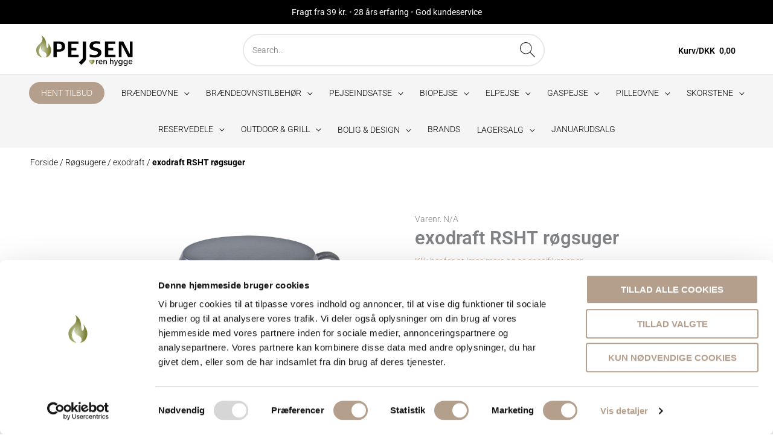

--- FILE ---
content_type: text/css; charset=UTF-8
request_url: https://pejsen.com/wp-content/cache/min/1/wp-content/plugins/sparxpres-for-woocommerce/assets/css/sparxpres-websale.css?ver=1765531220
body_size: 777
content:
:root{--sparxpres-main-color:#be2b31;--sparxpres-slider-bg-color:#9b9ca0;--sparxpres-slider-pct:0%}#sparxpres_web_sale{clear:both;display:block;text-transform:none;text-align:left;font-weight:400;margin-top:10px;max-width:600px}#sparxpres_web_sale .sparxpres-container{margin-bottom:15px}.sparxpres-main-color{color:var(--sparxpres-main-color)}.sparxpres-logo{height:26px}.sparxpres-logo svg{width:140px}.sparxpres-headline{font-size:1.2em;font-weight:700;margin-bottom:0}.sparxpres-description{font-size:.9em;line-height:1.2em}.sparxpres-compliance-footer{margin-top:10px}.sparxpres-description{margin-top:5px}.sparxpres-monthly-payment{display:-webkit-box;display:-webkit-flex;display:-ms-flexbox;display:flex;-webkit-box-pack:justify;-webkit-justify-content:space-between;-ms-flex-pack:justify;justify-content:space-between;position:relative;width:100%;line-height:1.2em}#sparxpres_web_sale_period{margin-top:5px}.sparxpres-read-more{text-decoration-line:underline;text-decoration-thickness:1px;text-underline-offset:.25ch}.sparxpres-read-more:hover,.sparxpres-read-more:active,.sparxpres-read-more:focus{text-decoration-style:dashed}#sparxpres_web_sale input:focus,#sparxpres_web_sale select:focus,#sparxpres_web_sale textarea:focus,#sparxpres_web_sale button:focus{outline:none}.sparxpres-xprespay-content{display:-webkit-box;display:-webkit-flex;display:-ms-flexbox;display:flex;-webkit-box-pack:justify;-webkit-justify-content:space-between;-ms-flex-pack:justify;justify-content:space-between;position:relative;padding:10px 10px 5px 10px;background-color:#f3f3f3}.sparxpres-xprespay-content .sparxpres-xprespay-logo{margin-left:auto}.sparxpres-xprespay-logo svg{height:26px}.sparxpres-xprespay-news-logo{padding-top:1px}.sparxpres-xprespay-news-logo svg{width:63px;height:24px}.sparxpres-xprespay-text{margin:0 10px;font-size:14px;font-weight:700;padding-top:3px;font-family:Tahoma,Arial,Verdana,sans-serif;overflow:hidden;white-space:nowrap;text-overflow:ellipsis}a.sparxpres-xprespay-link{text-decoration:none!important;color:unset!important}a.sparxpres-xprespay-link:hover{text-decoration:none!important;color:unset!important}.xprespay-pay-bg-color{fill:var(--sparxpres-main-color)}@media screen and (max-width:500px){.sparxpres-xprespay-content>.sparxpres-xprespay-news-logo{display:none}.sparxpres-xprespay-content>.sparxpres-xprespay-text{margin-left:0}}@media screen and (max-width:400px){.sparxpres-xprespay-content>.sparxpres-xprespay-text{display:none}}.sparxpres-modal{display:none;position:fixed;z-index:2147483646;left:0;top:0;width:100%;height:100%;overflow:auto;background-color:rgba(0,0,0,.6)}#sparxpresInformationPageModal.sparxpres-modal,#XpresPayInformationPageModal.sparxpres-modal{z-index:2147483647}.sparxpres-modal-content{background-color:#fefefe;margin:15% auto;padding:30px 15px 15px 15px;border:1px solid #b4b4b4;width:60%;border-radius:7px;max-width:600px;position:relative}#sparxpresInformationPageModal .sparxpres-modal-content,#XpresPayInformationPageModal .sparxpres-modal-content{top:5%;bottom:5%;left:5%;right:5%;margin:auto;max-width:1080px;max-height:700px;width:auto;position:absolute}.sparxpres-modal-content .sparxpres-dynamic-content{height:100%;overflow-y:auto}@media screen and (max-width:960px){.sparxpres-modal-content{width:90%}}.sparxpres-modal-open{border-radius:4px;background-color:var(--sparxpres-main-color);color:#fff;padding:12px 40px;cursor:pointer;display:block;text-align:center;width:fit-content}.sparxpres-modal-close{color:#aaa;font-size:28px;font-family:Arial,Helvetica,sans-serif;font-weight:700;position:absolute;right:10px;top:0;line-height:1}.sparxpres-modal-close:hover,.sparxpres-modal-close:focus{color:#000;text-decoration:none;cursor:pointer}select.sparxpres-select{font-size:16px;text-transform:none;line-height:1.3;padding:5px 20px 5px 5px;width:100%;max-width:100%;margin:0;height:unset}select.sparxpres-select:hover{cursor:pointer}select.sparxpres-select option{font-weight:400}input[type=range].sparxpres-slider{width:100%;-webkit-appearance:none;height:10px;min-height:unset;border-radius:36px;outline:none;display:inline;padding:0!important;margin:7px 0 7px 0;border:none!important;overflow:unset;-webkit-box-shadow:none;-moz-box-shadow:none;box-shadow:none;background:linear-gradient(to right,var(--sparxpres-main-color),var(--sparxpres-main-color) var(--sparxpres-slider-pct),var(--sparxpres-slider-bg-color) var(--sparxpres-slider-pct),var(--sparxpres-slider-bg-color) 100%)}input[type=range].sparxpres-slider:focus{-webkit-box-shadow:none;-moz-box-shadow:none;box-shadow:none}input[type=range].sparxpres-slider::-webkit-slider-runnable-track{-webkit-box-shadow:none;box-shadow:none;background:none;height:unset}input[type=range].sparxpres-slider::-webkit-slider-thumb{-webkit-appearance:none;appearance:none;width:24px;height:24px;border-radius:50%;background:#fff;box-shadow:none;margin:0;padding:0;border:1px solid rgba(102,102,102,.35);cursor:pointer}input[type=range].sparxpres-slider::-moz-range-track{-moz-box-shadow:none;box-shadow:none;background:none;height:unset}input[type=range].sparxpres-slider::-moz-range-thumb{width:24px;height:24px;border-radius:50%;background:#fff;box-shadow:none;border:1px solid rgba(102,102,102,.35);cursor:pointer}input[type=range].sparxpres-slider::-moz-focus-inner,input[type=range].sparxpres-slider::-moz-focus-outer{border:none}.sparxpres-slider-steps{font-size:.85em;color:#9b9ca0;display:-webkit-box;display:-webkit-flex;display:-ms-flexbox;display:flex;-webkit-box-pack:justify;-webkit-justify-content:space-between;-ms-flex-pack:justify;justify-content:space-between;position:relative;width:100%}

--- FILE ---
content_type: image/svg+xml
request_url: https://pejsen.com/wp-content/uploads/2022/06/Pejsen_logo_ren-hygge.svg
body_size: 3321
content:
<?xml version="1.0" encoding="utf-8"?>
<!-- Generator: Adobe Illustrator 26.3.1, SVG Export Plug-In . SVG Version: 6.00 Build 0)  -->
<svg version="1.1" id="Layer_1" xmlns="http://www.w3.org/2000/svg" xmlns:xlink="http://www.w3.org/1999/xlink" x="0px" y="0px"
	 viewBox="0 0 331 92" style="enable-background:new 0 0 331 92;" xml:space="preserve">
<style type="text/css">
	.st0{display:none;}
	.st1{display:inline;}
	.st2{fill:#1D1D1B;}
	.st3{fill:#8AAD84;}
	
		.st4{clip-path:url(#SVGID_00000074432131266822232180000004984604583397479596_);fill:url(#SVGID_00000134239558568039650990000005280278377948769440_);}
	
		.st5{clip-path:url(#SVGID_00000027585371236473499200000006192458079998395554_);fill:url(#SVGID_00000009586153677936802610000010882948266775610041_);}
</style>
<g id="Page-1" class="st0">
	<g id="Pejsen-logo-højre" transform="translate(0.000000, 0.990000)" class="st1">
		<path id="Shape" class="st2" d="M130,83.1c-0.9,0.9-2.2,1.5-3.5,1.4c-2.2,0-3.8-1.7-3.8-4.1c-0.1-1,0.3-2.1,1-2.8
			c0.7-0.8,1.7-1.2,2.7-1.2c1.3,0,2.5,0.5,3.4,1.4l0.8-1.7c-0.1-0.2-1.4-1.7-4.4-1.7c-3.3,0-6,2.7-6,6c0,3.3,2.7,6,6,6
			c3.1,0,4.3-1.4,4.6-1.7L130,83.1z M144,80.6c0-2.5-1.4-4.7-3.7-5.7c-2.3-1-4.9-0.5-6.7,1.3c-1.8,1.7-2.3,4.4-1.3,6.6
			c0.9,2.3,3.2,3.8,5.6,3.8c1.6,0.1,3.2-0.6,4.3-1.7C143.4,83.7,144,82.2,144,80.6L144,80.6z M141.7,80.5c-0.1,2-1.9,3.6-3.9,3.5
			c-2-0.1-3.6-1.8-3.6-3.8c0.1-2,1.7-3.7,3.8-3.7c1,0,2,0.4,2.7,1.2C141.4,78.5,141.7,79.5,141.7,80.5L141.7,80.5z M154.2,82.9
			c0-0.8-0.3-1.6-0.9-2.1c-0.4-0.4-0.8-0.6-1.3-0.8c-0.5-0.2-0.9-0.3-1.6-0.5c-1.1-0.4-2.2-0.8-2.2-1.7c0-0.9,0.7-1.4,1.8-1.4
			c1.1,0,2.1,0.5,2.9,1.2l1-1.4c-1-1.1-2.5-1.6-3.9-1.5c-2,0-3.9,1.2-3.9,3.3c0,1.2,0.7,2.3,1.8,2.8c0.5,0.3,1,0.5,1.6,0.6
			c0.8,0.3,2.6,0.7,2.6,1.9c0,1.3-1.1,1.7-2.2,1.7c-1.3-0.1-2.5-0.7-3.4-1.7l-1.1,1.4c1.1,1.3,2.7,2.1,4.5,2.1c1.2,0,2.3-0.3,3.2-1
			C153.8,84.9,154.2,83.9,154.2,82.9L154.2,82.9z M163.8,74.8l-3.4,8.9l-3.4-8.9h-2.4l4.6,11.3l-0.6,1.5c-0.5,1.4-1,1.3-1.5,1.3
			c-0.4,0-0.8-0.1-1.2-0.3l-0.5,1.9c0.7,0.3,1.4,0.4,2.2,0.4c1.3,0,2.2-0.7,3-2.7l5.5-13.5L163.8,74.8L163.8,74.8z M189.2,79.3
			c0-2.5-0.8-4.7-3.9-4.7c-1.6,0-3,0.9-3.7,2.3c-0.5-1.4-1.9-2.4-3.4-2.3c-1.4,0-2.7,0.8-3.3,2h-0.1v-1.8h-2.3v11.5h2.4v-6
			c0-2,0.9-3.8,2.8-3.8c1.7,0,2.1,1.4,2.1,3.1v6.7h2.3v-6c0-2,0.9-3.8,2.8-3.8s2.1,1.8,2.1,3.1v6.7h2.3v-7L189.2,79.3z M203.7,80.6
			c0-2.5-1.4-4.7-3.7-5.7s-4.9-0.5-6.7,1.3s-2.3,4.4-1.3,6.7c0.9,2.3,3.2,3.8,5.6,3.8c1.6,0.1,3.2-0.5,4.3-1.7
			C203.1,83.7,203.8,82.2,203.7,80.6L203.7,80.6z M201.4,80.5c-0.1,2-1.9,3.6-3.9,3.5c-2-0.1-3.6-1.8-3.6-3.8c0.1-2,1.7-3.7,3.8-3.7
			c1,0,2,0.4,2.7,1.2C201.1,78.5,201.4,79.5,201.4,80.5L201.4,80.5z M222.8,79.3c0-2.5-0.8-4.7-3.9-4.7c-1.6,0-3,0.9-3.7,2.3
			c-0.5-1.4-1.9-2.4-3.4-2.3c-1.4,0-2.7,0.8-3.3,2h-0.1v-1.8h-2.3v11.5h2.3v-6c0-2,0.9-3.8,2.8-3.8c1.7,0,2.1,1.4,2.1,3.1v6.7h2.3
			v-6c0-2,0.9-3.8,2.8-3.8s2.1,1.8,2.1,3.1v6.7h2.3v-7L222.8,79.3z M236.4,80.1c0.1-1.5-0.5-2.9-1.5-3.9s-2.5-1.6-3.9-1.5
			c-1.6,0-3.1,0.6-4.2,1.7c-1.1,1.1-1.7,2.7-1.6,4.2c0,3.7,2.3,6,5.8,6c1.9,0.1,3.7-0.5,5.1-1.8l-1-1.3c-1.1,0.8-2.4,1.3-3.8,1.3
			c-1,0-1.9-0.3-2.6-1c-0.7-0.7-1.1-1.6-1.1-2.6h8.9C236.2,81.1,236.3,80.5,236.4,80.1L236.4,80.1z M227.4,79.5
			c0-1.8,1.6-3.3,3.4-3.3c1.8,0,3.3,1.5,3.3,3.3H227.4z M248.6,79.5c0-2.8-0.8-4.9-4.1-4.9c-1.4,0-2.8,0.7-3.5,2h0v-1.8h-2.3v11.5
			h2.3v-5.8c0-2.2,0.8-4,2.9-4s2.4,1.4,2.4,3.4v6.4h2.3L248.6,79.5L248.6,79.5z M257.2,84.3c-0.4,0.2-0.8,0.3-1.2,0.3
			c-0.5,0.1-0.9-0.2-1.2-0.6c-0.3-0.7-0.4-1.4-0.3-2.1v-5.2h2.8v-1.9h-2.8v-3.4h-2.3v3.4h-1.7v1.9h1.7v5.2c0,1.8,0.1,2.7,0.6,3.4
			c0.5,0.8,1.5,1.3,2.4,1.2c0.7,0,1.4-0.1,2.1-0.4L257.2,84.3L257.2,84.3z M267,82.9c0-0.8-0.3-1.6-0.9-2.1
			c-0.4-0.3-0.8-0.6-1.3-0.8c-0.5-0.2-0.9-0.3-1.5-0.5c-1.1-0.4-2.2-0.8-2.2-1.7c0-0.9,0.7-1.4,1.8-1.4c1.1,0,2.1,0.5,2.9,1.2l1-1.4
			c-1-1-2.5-1.6-3.9-1.5c-2,0-3.9,1.2-3.9,3.3c0,1.2,0.7,2.3,1.8,2.8c0.5,0.3,1,0.5,1.6,0.6c0.8,0.3,2.6,0.7,2.6,1.9
			c0,1.3-1.1,1.7-2.2,1.7c-1.3-0.1-2.5-0.7-3.4-1.7l-1.1,1.4c1.1,1.3,2.7,2.1,4.5,2.1c1.1,0.1,2.3-0.3,3.2-1
			C266.6,84.9,267,83.9,267,82.9L267,82.9z"/>
		<path id="Path" class="st3" d="M330.5,56c-1.1-14.5-6.5-19.7-14.5-30.3c0.4,4.2,0,8.5-1.1,12.6c-2.9,9.8-3.9,18.6,0.1,21.8
			c0,0-5.8-2.1-5.8-12.1c0-11.4,4.9-16.4,1.3-30.1c-1.6-6-5.7-12.2-12-17.9c5.5,20.6-16.4,32-21.2,52.1c-1,4.2-1.1,8.6-0.3,12.9
			c0.4-1.3,1.1-2.5,2.1-3.5c1.6-1.6,3.7-2.5,6-2.5c2.2,0,4.4,0.9,6,2.5l1.9,1.9l1.9-1.9c3.3-3.3,8.6-3.3,11.9,0
			c3.3,3.3,3.3,8.6,0,11.9l-1.9,1.9L294,86.1c5.5,2,11.5,2,17-0.1c4.3-1.6,9.2-4.2,12.5-8.5C328.1,72.4,331.2,65.2,330.5,56
			L330.5,56z"/>
		<path id="Shape_00000083065559671618077920000009274177595955388589_" class="st2" d="M39,28.7c0-8.4-3.6-17.1-20.9-17.1H0v53.1
			h11V46.3h8.2C33.2,46.3,39,37.8,39,28.7L39,28.7z M27.7,28.9c0,7.2-3.4,9.4-9.9,9.4H11V19.5h6.8C24.3,19.5,27.7,21.7,27.7,28.9
			L27.7,28.9z M84.5,64.7v-8.2H59.9v-15h16.8v-8H59.9V19.8h24v-8.2H48.8v53.1H84.5z M138.1,65.6c10.3,0,22.8-4.1,22.8-16.6
			c0-20.1-28.5-11.6-28.5-23.3c0-5.6,7.7-6.8,11.8-6.8c4.2,0,8.5,0.5,12.6,1.4v-8.2c-4.5-1-9.1-1.5-13.6-1.5
			c-11.7,0-22.2,3.9-22.2,16.3c0,18.7,28.2,12.4,28.2,23c0,5.9-7.5,7.4-12.1,7.4c-6.8,0-15.7-2.2-15.7-2.2v8.5
			C126.9,65,132.5,65.6,138.1,65.6L138.1,65.6z M208.4,64.7v-8.2h-24.6v-15h16.8v-8h-16.8V19.8h24v-8.2h-35.1v53.1H208.4z
			 M250.8,64.7h14.9V11.6h-9.3v40.7h-1l-21.2-40.7h-15v53.1h9.3v-41h1L250.8,64.7L250.8,64.7z"/>
		<path id="Path_00000059274684417237379060000014913659996566486694_" class="st2" d="M109.5,67.3V11.6H98.3v57.2
			c0,0.2-0.1,0.4-0.2,0.6c-0.1,0.1-0.2,0.3-0.2,0.4L85.3,82.4l7.9,7.9l12.2-12.2l0.2-0.2l0,0c1.3-1.3,2.2-2.8,2.9-4.5
			C109.1,71.5,109.5,69.4,109.5,67.3L109.5,67.3z"/>
	</g>
</g>
<g>
	<g>
		<path d="M279.8,66h13.5V17.9h-8.4v36.8H284l-19.2-36.8h-13.5V66h8.4V28.8h0.9L279.8,66z M241.4,66v-7.4h-22.3V45h15.3v-7.3h-15.3
			V25.3h21.8v-7.4h-31.8V66H241.4z M177.8,66.8c9.3,0,20.7-3.7,20.7-15c0-18.2-25.8-10.5-25.8-21.1c0-5.1,6.9-6.1,10.7-6.1
			c5.9,0,11.4,1.3,11.4,1.3v-7.4c0,0-5.7-1.4-12.4-1.4c-10.6,0-20.1,3.5-20.1,14.8c0,17,25.6,11.3,25.6,20.8c0,5.4-6.8,6.7-11,6.7
			c-6.2,0-14.2-2-14.2-2v7.7C162.6,65.1,169.2,66.8,177.8,66.8 M129.2,66v-7.4h-22.3V45h15.3v-7.3h-15.3V25.3h21.8v-7.4H96.9V66
			H129.2z M77.7,33.5c0,6.5-3.1,8.5-8.9,8.5h-6.2V25h6.2C74.6,25,77.7,27,77.7,33.5 M87.9,33.4c0-7.6-3.2-15.5-18.9-15.5H52.6V66h10
			V49.3H70C82.7,49.3,87.9,41.7,87.9,33.4"/>
		<path d="M151.8,68.3V17.9h-10.1v51.8c0,0,0,0.2-0.1,0.5c-0.1,0.2-0.2,0.3-0.2,0.4L129.9,82l7.2,7.2l11.1-11.1l0.2-0.2l0,0h0
			c0,0,1.6-1.4,2.6-4.1C151.9,71.1,151.8,68.3,151.8,68.3"/>
	</g>
	<g>
		<defs>
			<path id="SVGID_1_" d="M166.1,73.4c-0.7,0-1.4,0.2-2,0.4c-0.9,0.4-1.7,1.1-2.1,2c-0.5,0.9-0.7,1.9-0.6,2.8
				c0.1,1.2,0.7,2.4,1.5,3.3c0.8,1,1.7,1.8,2.6,2.6c1.4,1.2,2.7,2.4,4.1,3.5c1.3-1.2,2.7-2.4,4.1-3.5c0.9-0.8,1.9-1.6,2.6-2.6
				c0.8-1,1.4-2.1,1.5-3.3c0.1-1-0.1-2-0.6-2.8s-1.2-1.6-2.1-2c-0.9-0.4-1.9-0.5-2.9-0.4c-1,0.2-1.9,0.7-2.6,1.4
				c-0.7-0.7-1.6-1.2-2.6-1.4C166.8,73.4,166.5,73.4,166.1,73.4C166.2,73.4,166.1,73.4,166.1,73.4"/>
		</defs>
		<clipPath id="SVGID_00000032631096544639656600000006219968413010077618_">
			<use xlink:href="#SVGID_1_"  style="overflow:visible;"/>
		</clipPath>
		
			<radialGradient id="SVGID_00000046299624539714973650000013660634745976740500_" cx="-256.4076" cy="345.9263" r="0.3809" gradientTransform="matrix(22.022 0 0 -22.022 5813.3887 7697.1001)" gradientUnits="userSpaceOnUse">
			<stop  offset="0" style="stop-color:#D2D7BA"/>
			<stop  offset="3.186810e-03" style="stop-color:#D2D7BA"/>
			<stop  offset="1" style="stop-color:#787C30"/>
		</radialGradient>
		
			<rect x="161.3" y="73.3" style="clip-path:url(#SVGID_00000032631096544639656600000006219968413010077618_);fill:url(#SVGID_00000046299624539714973650000013660634745976740500_);" width="16.6" height="14.8"/>
	</g>
	<path d="M283.7,79.9c0.1-1.4,1.1-3.5,3.6-3.5c2.4,0,3.5,2.1,3.5,3.5H283.7z M293,80.5c0-3.4-2.4-5.8-5.7-5.8
		c-3.3,0-6.1,2.4-6.1,6.2c0,3.8,2.5,6.3,6,6.3c3.6,0,5.1-1.8,5.3-1.9l-1-1.4c-0.3,0.2-1.7,1.4-4,1.4c-2.2,0-3.8-1.4-3.9-3.8h9.3
		C293,81.6,293,81,293,80.5 M275.8,80.8c0,2.3-1.3,4.1-3.8,4.1c-2.5,0-3.8-1.8-3.8-4.1c0-2.3,1.4-4.1,3.8-4.1
		C274.5,76.7,275.8,78.5,275.8,80.8 M278.2,75h-2.4l0,1.9h-0.1c-0.7-1.1-2.1-2.1-4.2-2.1c-3.1,0-5.8,2.2-5.8,6.1
		c0,3.8,2.7,6.1,5.8,6.1c2,0,3.4-0.9,4.2-2.2h0.1v0.6c0,1.6-0.4,2.8-0.9,3.4c-0.5,0.6-1.5,1.3-3.3,1.3c-1.8,0-3.7-1-4.3-1.5
		l-1.1,1.7c0.4,0.3,2.4,1.8,5.4,1.8c3,0,4.5-1.2,5.4-2.3c0.9-1.1,1.3-2.5,1.3-5.2V75z M260.3,80.8c0,2.3-1.3,4.1-3.8,4.1
		c-2.5,0-3.8-1.8-3.8-4.1c0-2.3,1.4-4.1,3.8-4.1C258.9,76.7,260.3,78.5,260.3,80.8 M262.6,75h-2.4l0,1.9h-0.1
		c-0.7-1.1-2.1-2.1-4.2-2.1c-3.1,0-5.8,2.2-5.8,6.1c0,3.8,2.7,6.1,5.8,6.1c2,0,3.4-0.9,4.2-2.2h0.1v0.6c0,1.6-0.4,2.8-0.9,3.4
		c-0.5,0.6-1.5,1.3-3.3,1.3c-1.8,0-3.7-1-4.3-1.5l-1.1,1.7c0.4,0.3,2.4,1.8,5.4,1.8c3,0,4.5-1.2,5.4-2.3c0.9-1.1,1.3-2.5,1.3-5.2V75
		z M246.5,75l-3.6,9.4l-3.6-9.4l-2.5,0l4.8,11.8l-0.6,1.6c-0.5,1.5-1.1,1.4-1.6,1.4c-0.6,0-1.3-0.3-1.3-0.3l-0.5,2
		c0,0,0.9,0.4,2.3,0.4c1.3,0,2.3-0.7,3.2-2.8l5.8-14.2L246.5,75z M235,79.8c0-2.9-0.8-5.1-4.3-5.1c-1.8,0-3.1,0.9-3.7,2.1h-0.1v-7.4
		h-2.4V87h2.4v-6c0-2.4,0.9-4.3,3.1-4.3c2.2,0,2.5,1.7,2.5,3.5V87h2.4V79.8z M215.1,79.9c0-2.9-0.9-5.1-4.3-5.1
		c-1.8,0-3,0.9-3.7,2.1H207l0-1.9h-2.4v12h2.4V81c0-2.3,0.8-4.2,3.1-4.2c2.2,0,2.5,1.5,2.5,3.6V87h2.4V79.9z M192.3,79.9
		c0.1-1.4,1.1-3.5,3.6-3.5c2.4,0,3.5,2.1,3.5,3.5H192.3z M201.7,80.5c0-3.4-2.4-5.8-5.7-5.8c-3.3,0-6.1,2.4-6.1,6.2
		c0,3.8,2.5,6.3,6,6.3c3.6,0,5.1-1.8,5.3-1.9l-1-1.4c-0.3,0.2-1.7,1.4-4,1.4c-2.2,0-3.8-1.4-3.9-3.8h9.3
		C201.6,81.6,201.7,81,201.7,80.5 M188.8,75c0,0-0.5-0.2-1.3-0.2c-1.3,0-2.4,0.7-3,2.1h-0.1l0-1.9H182v12h2.4v-6
		c0-1.8,0.5-2.7,0.7-3c0.3-0.3,0.9-1,2-1c0.7,0,1.1,0.2,1.3,0.3h0.1L188.8,75z"/>
	<g>
		<defs>
			<path id="SVGID_00000014636279348911901640000009364648726776767625_" d="M17.8,16.3c-1.3,3.7-6.1,7.9-9.4,11.2
				C4.9,31-0.1,36.6,0,44.5c0.3,20.8,19.3,22.2,19.3,22.2c-23.5-17.6-1.9-38.5-1.9-38.5c-5.1,5.4-3.6,15.6,2,19.2
				c4.2,2.7,10.6,3.4,12,10.6c1.3,6.5-4.3,8.7-4.3,8.7s13.8,0,17.6-16.6c3-13.3-6.2-24.3-9.7-28c1,1.3,2.1,3.5,2.4,7.3
				c0.6,6.9-6.6,15.9-7.1-3.9C29.9,5.7,15.6,0,15.6,0C20.3,5.1,19.5,11.6,17.8,16.3"/>
		</defs>
		<clipPath id="SVGID_00000000940584263531658570000002456187740961541505_">
			<use xlink:href="#SVGID_00000014636279348911901640000009364648726776767625_"  style="overflow:visible;"/>
		</clipPath>
		
			<radialGradient id="SVGID_00000075847921179836072740000011610126440800316341_" cx="-250.9818" cy="343.8496" r="0.3809" gradientTransform="matrix(62.1334 0 0 -91.3698 15613.1055 31462.002)" gradientUnits="userSpaceOnUse">
			<stop  offset="0" style="stop-color:#D2D7BA"/>
			<stop  offset="3.186810e-03" style="stop-color:#D2D7BA"/>
			<stop  offset="1" style="stop-color:#787C30"/>
		</radialGradient>
		
			<rect x="-4.2" y="0" style="clip-path:url(#SVGID_00000000940584263531658570000002456187740961541505_);fill:url(#SVGID_00000075847921179836072740000011610126440800316341_);" width="51.9" height="66.6"/>
	</g>
</g>
</svg>


--- FILE ---
content_type: image/svg+xml
request_url: https://pejsen.com/wp-content/themes/pejsen/assets/icon_search.svg
body_size: -60
content:
<svg xmlns="http://www.w3.org/2000/svg" xmlns:xlink="http://www.w3.org/1999/xlink" width="25" height="25" viewBox="0 0 25 25">
  <defs>
    <polygon id="icon_search-a" points="0 0 25 0 25 25 0 25"/>
  </defs>
  <g fill="none" fill-rule="evenodd">
    <mask id="icon_search-b" fill="#fff">
      <use xlink:href="#icon_search-a"/>
    </mask>
    <path fill="#231F20" d="M25,24.249875 L24.25,25.0007083 L16.3333333,17.0840417 C14.5833333,18.624875 12.3333333,19.5840417 9.79166667,19.5840417 C4.375,19.5840417 0,15.2090417 0,9.79154167 C0,4.374875 4.375,-0.000125 9.79166667,-0.000125 C15.2083333,-0.000125 19.5833333,4.374875 19.5833333,9.79154167 C19.5833333,12.2915417 18.625,14.5840417 17.0833333,16.3332083 L25,24.249875 Z M18.5416667,9.79154167 C18.5416667,4.95820833 14.625,1.08320833 9.83333333,1.08320833 C5,1.08320833 1.125,4.999875 1.125,9.79154167 C1.125,14.624875 5.04166667,18.499875 9.83333333,18.499875 C14.625,18.542375 18.5416667,14.624875 18.5416667,9.79154167 Z" mask="url(#icon_search-b)"/>
  </g>
</svg>
